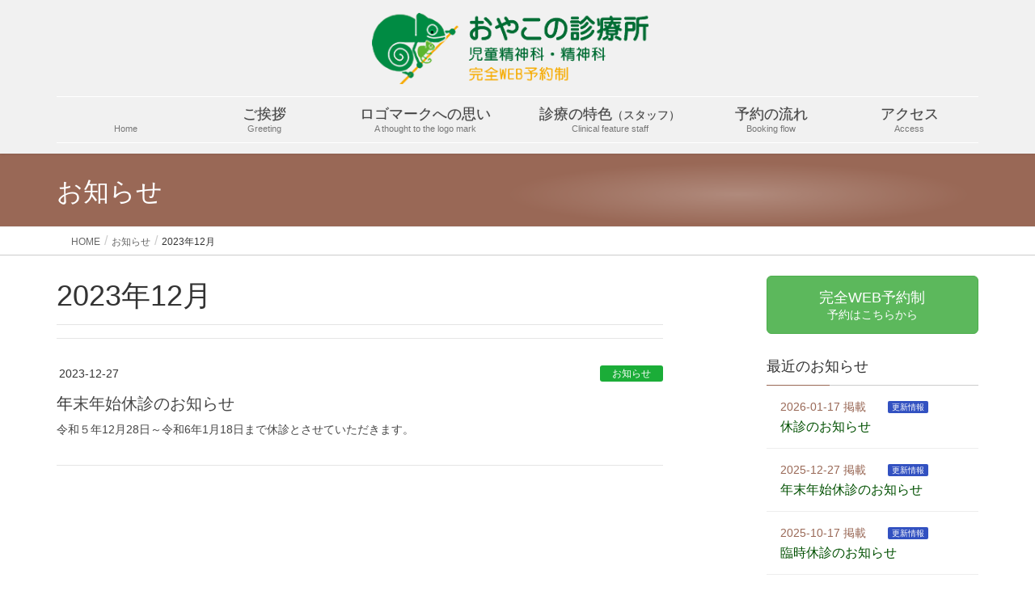

--- FILE ---
content_type: text/html; charset=UTF-8
request_url: https://oyako-clinic.com/2023/12/
body_size: 10313
content:
<!DOCTYPE html>
<html lang="ja">
<head>
<meta charset="utf-8">
<meta http-equiv="X-UA-Compatible" content="IE=edge">
<meta name="viewport" content="width=device-width, initial-scale=1">
<title>2023年12月 | おやこの診療所</title>
<meta name='robots' content='max-image-preview:large' />
<link rel='dns-prefetch' href='//s.w.org' />
<link rel="alternate" type="application/rss+xml" title="おやこの診療所 &raquo; フィード" href="https://oyako-clinic.com/feed/" />
<link rel="alternate" type="application/rss+xml" title="おやこの診療所 &raquo; コメントフィード" href="https://oyako-clinic.com/comments/feed/" />
<meta name="description" content="2023年12月 の記事 おやこの診療所 現状の問題を一緒に考えます。" /><script type="text/javascript">
window._wpemojiSettings = {"baseUrl":"https:\/\/s.w.org\/images\/core\/emoji\/13.1.0\/72x72\/","ext":".png","svgUrl":"https:\/\/s.w.org\/images\/core\/emoji\/13.1.0\/svg\/","svgExt":".svg","source":{"concatemoji":"https:\/\/oyako-clinic.com\/wp-includes\/js\/wp-emoji-release.min.js"}};
/*! This file is auto-generated */
!function(e,a,t){var n,r,o,i=a.createElement("canvas"),p=i.getContext&&i.getContext("2d");function s(e,t){var a=String.fromCharCode;p.clearRect(0,0,i.width,i.height),p.fillText(a.apply(this,e),0,0);e=i.toDataURL();return p.clearRect(0,0,i.width,i.height),p.fillText(a.apply(this,t),0,0),e===i.toDataURL()}function c(e){var t=a.createElement("script");t.src=e,t.defer=t.type="text/javascript",a.getElementsByTagName("head")[0].appendChild(t)}for(o=Array("flag","emoji"),t.supports={everything:!0,everythingExceptFlag:!0},r=0;r<o.length;r++)t.supports[o[r]]=function(e){if(!p||!p.fillText)return!1;switch(p.textBaseline="top",p.font="600 32px Arial",e){case"flag":return s([127987,65039,8205,9895,65039],[127987,65039,8203,9895,65039])?!1:!s([55356,56826,55356,56819],[55356,56826,8203,55356,56819])&&!s([55356,57332,56128,56423,56128,56418,56128,56421,56128,56430,56128,56423,56128,56447],[55356,57332,8203,56128,56423,8203,56128,56418,8203,56128,56421,8203,56128,56430,8203,56128,56423,8203,56128,56447]);case"emoji":return!s([10084,65039,8205,55357,56613],[10084,65039,8203,55357,56613])}return!1}(o[r]),t.supports.everything=t.supports.everything&&t.supports[o[r]],"flag"!==o[r]&&(t.supports.everythingExceptFlag=t.supports.everythingExceptFlag&&t.supports[o[r]]);t.supports.everythingExceptFlag=t.supports.everythingExceptFlag&&!t.supports.flag,t.DOMReady=!1,t.readyCallback=function(){t.DOMReady=!0},t.supports.everything||(n=function(){t.readyCallback()},a.addEventListener?(a.addEventListener("DOMContentLoaded",n,!1),e.addEventListener("load",n,!1)):(e.attachEvent("onload",n),a.attachEvent("onreadystatechange",function(){"complete"===a.readyState&&t.readyCallback()})),(n=t.source||{}).concatemoji?c(n.concatemoji):n.wpemoji&&n.twemoji&&(c(n.twemoji),c(n.wpemoji)))}(window,document,window._wpemojiSettings);
</script>
<style type="text/css">
img.wp-smiley,
img.emoji {
	display: inline !important;
	border: none !important;
	box-shadow: none !important;
	height: 1em !important;
	width: 1em !important;
	margin: 0 0.07em !important;
	vertical-align: -0.1em !important;
	background: none !important;
	padding: 0 !important;
}
</style>
	<link rel='stylesheet' id='vkExUnit_common_style-css'  href='https://oyako-clinic.com/wp-content/plugins/vk-all-in-one-expansion-unit/assets/css/vkExUnit_style.css' type='text/css' media='all' />
<style id='vkExUnit_common_style-inline-css' type='text/css'>
:root {--ver_page_top_button_url:url(https://oyako-clinic.com/wp-content/plugins/vk-all-in-one-expansion-unit/assets/images/to-top-btn-icon.svg);}@font-face {font-weight: normal;font-style: normal;font-family: "vk_sns";src: url("https://oyako-clinic.com/wp-content/plugins/vk-all-in-one-expansion-unit/inc/sns/icons/fonts/vk_sns.eot?-bq20cj");src: url("https://oyako-clinic.com/wp-content/plugins/vk-all-in-one-expansion-unit/inc/sns/icons/fonts/vk_sns.eot?#iefix-bq20cj") format("embedded-opentype"),url("https://oyako-clinic.com/wp-content/plugins/vk-all-in-one-expansion-unit/inc/sns/icons/fonts/vk_sns.woff?-bq20cj") format("woff"),url("https://oyako-clinic.com/wp-content/plugins/vk-all-in-one-expansion-unit/inc/sns/icons/fonts/vk_sns.ttf?-bq20cj") format("truetype"),url("https://oyako-clinic.com/wp-content/plugins/vk-all-in-one-expansion-unit/inc/sns/icons/fonts/vk_sns.svg?-bq20cj#vk_sns") format("svg");}
</style>
<link rel='stylesheet' id='wp-block-library-css'  href='https://oyako-clinic.com/wp-includes/css/dist/block-library/style.min.css' type='text/css' media='all' />
<style id='global-styles-inline-css' type='text/css'>
body{--wp--preset--color--black: #000000;--wp--preset--color--cyan-bluish-gray: #abb8c3;--wp--preset--color--white: #ffffff;--wp--preset--color--pale-pink: #f78da7;--wp--preset--color--vivid-red: #cf2e2e;--wp--preset--color--luminous-vivid-orange: #ff6900;--wp--preset--color--luminous-vivid-amber: #fcb900;--wp--preset--color--light-green-cyan: #7bdcb5;--wp--preset--color--vivid-green-cyan: #00d084;--wp--preset--color--pale-cyan-blue: #8ed1fc;--wp--preset--color--vivid-cyan-blue: #0693e3;--wp--preset--color--vivid-purple: #9b51e0;--wp--preset--gradient--vivid-cyan-blue-to-vivid-purple: linear-gradient(135deg,rgba(6,147,227,1) 0%,rgb(155,81,224) 100%);--wp--preset--gradient--light-green-cyan-to-vivid-green-cyan: linear-gradient(135deg,rgb(122,220,180) 0%,rgb(0,208,130) 100%);--wp--preset--gradient--luminous-vivid-amber-to-luminous-vivid-orange: linear-gradient(135deg,rgba(252,185,0,1) 0%,rgba(255,105,0,1) 100%);--wp--preset--gradient--luminous-vivid-orange-to-vivid-red: linear-gradient(135deg,rgba(255,105,0,1) 0%,rgb(207,46,46) 100%);--wp--preset--gradient--very-light-gray-to-cyan-bluish-gray: linear-gradient(135deg,rgb(238,238,238) 0%,rgb(169,184,195) 100%);--wp--preset--gradient--cool-to-warm-spectrum: linear-gradient(135deg,rgb(74,234,220) 0%,rgb(151,120,209) 20%,rgb(207,42,186) 40%,rgb(238,44,130) 60%,rgb(251,105,98) 80%,rgb(254,248,76) 100%);--wp--preset--gradient--blush-light-purple: linear-gradient(135deg,rgb(255,206,236) 0%,rgb(152,150,240) 100%);--wp--preset--gradient--blush-bordeaux: linear-gradient(135deg,rgb(254,205,165) 0%,rgb(254,45,45) 50%,rgb(107,0,62) 100%);--wp--preset--gradient--luminous-dusk: linear-gradient(135deg,rgb(255,203,112) 0%,rgb(199,81,192) 50%,rgb(65,88,208) 100%);--wp--preset--gradient--pale-ocean: linear-gradient(135deg,rgb(255,245,203) 0%,rgb(182,227,212) 50%,rgb(51,167,181) 100%);--wp--preset--gradient--electric-grass: linear-gradient(135deg,rgb(202,248,128) 0%,rgb(113,206,126) 100%);--wp--preset--gradient--midnight: linear-gradient(135deg,rgb(2,3,129) 0%,rgb(40,116,252) 100%);--wp--preset--duotone--dark-grayscale: url('#wp-duotone-dark-grayscale');--wp--preset--duotone--grayscale: url('#wp-duotone-grayscale');--wp--preset--duotone--purple-yellow: url('#wp-duotone-purple-yellow');--wp--preset--duotone--blue-red: url('#wp-duotone-blue-red');--wp--preset--duotone--midnight: url('#wp-duotone-midnight');--wp--preset--duotone--magenta-yellow: url('#wp-duotone-magenta-yellow');--wp--preset--duotone--purple-green: url('#wp-duotone-purple-green');--wp--preset--duotone--blue-orange: url('#wp-duotone-blue-orange');--wp--preset--font-size--small: 13px;--wp--preset--font-size--medium: 20px;--wp--preset--font-size--large: 36px;--wp--preset--font-size--x-large: 42px;}.has-black-color{color: var(--wp--preset--color--black) !important;}.has-cyan-bluish-gray-color{color: var(--wp--preset--color--cyan-bluish-gray) !important;}.has-white-color{color: var(--wp--preset--color--white) !important;}.has-pale-pink-color{color: var(--wp--preset--color--pale-pink) !important;}.has-vivid-red-color{color: var(--wp--preset--color--vivid-red) !important;}.has-luminous-vivid-orange-color{color: var(--wp--preset--color--luminous-vivid-orange) !important;}.has-luminous-vivid-amber-color{color: var(--wp--preset--color--luminous-vivid-amber) !important;}.has-light-green-cyan-color{color: var(--wp--preset--color--light-green-cyan) !important;}.has-vivid-green-cyan-color{color: var(--wp--preset--color--vivid-green-cyan) !important;}.has-pale-cyan-blue-color{color: var(--wp--preset--color--pale-cyan-blue) !important;}.has-vivid-cyan-blue-color{color: var(--wp--preset--color--vivid-cyan-blue) !important;}.has-vivid-purple-color{color: var(--wp--preset--color--vivid-purple) !important;}.has-black-background-color{background-color: var(--wp--preset--color--black) !important;}.has-cyan-bluish-gray-background-color{background-color: var(--wp--preset--color--cyan-bluish-gray) !important;}.has-white-background-color{background-color: var(--wp--preset--color--white) !important;}.has-pale-pink-background-color{background-color: var(--wp--preset--color--pale-pink) !important;}.has-vivid-red-background-color{background-color: var(--wp--preset--color--vivid-red) !important;}.has-luminous-vivid-orange-background-color{background-color: var(--wp--preset--color--luminous-vivid-orange) !important;}.has-luminous-vivid-amber-background-color{background-color: var(--wp--preset--color--luminous-vivid-amber) !important;}.has-light-green-cyan-background-color{background-color: var(--wp--preset--color--light-green-cyan) !important;}.has-vivid-green-cyan-background-color{background-color: var(--wp--preset--color--vivid-green-cyan) !important;}.has-pale-cyan-blue-background-color{background-color: var(--wp--preset--color--pale-cyan-blue) !important;}.has-vivid-cyan-blue-background-color{background-color: var(--wp--preset--color--vivid-cyan-blue) !important;}.has-vivid-purple-background-color{background-color: var(--wp--preset--color--vivid-purple) !important;}.has-black-border-color{border-color: var(--wp--preset--color--black) !important;}.has-cyan-bluish-gray-border-color{border-color: var(--wp--preset--color--cyan-bluish-gray) !important;}.has-white-border-color{border-color: var(--wp--preset--color--white) !important;}.has-pale-pink-border-color{border-color: var(--wp--preset--color--pale-pink) !important;}.has-vivid-red-border-color{border-color: var(--wp--preset--color--vivid-red) !important;}.has-luminous-vivid-orange-border-color{border-color: var(--wp--preset--color--luminous-vivid-orange) !important;}.has-luminous-vivid-amber-border-color{border-color: var(--wp--preset--color--luminous-vivid-amber) !important;}.has-light-green-cyan-border-color{border-color: var(--wp--preset--color--light-green-cyan) !important;}.has-vivid-green-cyan-border-color{border-color: var(--wp--preset--color--vivid-green-cyan) !important;}.has-pale-cyan-blue-border-color{border-color: var(--wp--preset--color--pale-cyan-blue) !important;}.has-vivid-cyan-blue-border-color{border-color: var(--wp--preset--color--vivid-cyan-blue) !important;}.has-vivid-purple-border-color{border-color: var(--wp--preset--color--vivid-purple) !important;}.has-vivid-cyan-blue-to-vivid-purple-gradient-background{background: var(--wp--preset--gradient--vivid-cyan-blue-to-vivid-purple) !important;}.has-light-green-cyan-to-vivid-green-cyan-gradient-background{background: var(--wp--preset--gradient--light-green-cyan-to-vivid-green-cyan) !important;}.has-luminous-vivid-amber-to-luminous-vivid-orange-gradient-background{background: var(--wp--preset--gradient--luminous-vivid-amber-to-luminous-vivid-orange) !important;}.has-luminous-vivid-orange-to-vivid-red-gradient-background{background: var(--wp--preset--gradient--luminous-vivid-orange-to-vivid-red) !important;}.has-very-light-gray-to-cyan-bluish-gray-gradient-background{background: var(--wp--preset--gradient--very-light-gray-to-cyan-bluish-gray) !important;}.has-cool-to-warm-spectrum-gradient-background{background: var(--wp--preset--gradient--cool-to-warm-spectrum) !important;}.has-blush-light-purple-gradient-background{background: var(--wp--preset--gradient--blush-light-purple) !important;}.has-blush-bordeaux-gradient-background{background: var(--wp--preset--gradient--blush-bordeaux) !important;}.has-luminous-dusk-gradient-background{background: var(--wp--preset--gradient--luminous-dusk) !important;}.has-pale-ocean-gradient-background{background: var(--wp--preset--gradient--pale-ocean) !important;}.has-electric-grass-gradient-background{background: var(--wp--preset--gradient--electric-grass) !important;}.has-midnight-gradient-background{background: var(--wp--preset--gradient--midnight) !important;}.has-small-font-size{font-size: var(--wp--preset--font-size--small) !important;}.has-medium-font-size{font-size: var(--wp--preset--font-size--medium) !important;}.has-large-font-size{font-size: var(--wp--preset--font-size--large) !important;}.has-x-large-font-size{font-size: var(--wp--preset--font-size--x-large) !important;}
</style>
<link rel='stylesheet' id='contact-form-7-css'  href='https://oyako-clinic.com/wp-content/plugins/contact-form-7/includes/css/styles.css' type='text/css' media='all' />
<link rel='stylesheet' id='lightning-common-style-css'  href='https://oyako-clinic.com/wp-content/themes/lightning/assets/css/common.css' type='text/css' media='all' />
<link rel='stylesheet' id='lightning-design-style-css'  href='https://oyako-clinic.com/wp-content/themes/lightning/design-skin/origin/css/style.css' type='text/css' media='all' />
<style id='lightning-design-style-inline-css' type='text/css'>
/* ltg theme common */.color_key_bg,.color_key_bg_hover:hover{background-color: #996856;}.color_key_txt,.color_key_txt_hover:hover{color: #996856;}.color_key_border,.color_key_border_hover:hover{border-color: #996856;}.color_key_dark_bg,.color_key_dark_bg_hover:hover{background-color: #99827d;}.color_key_dark_txt,.color_key_dark_txt_hover:hover{color: #99827d;}.color_key_dark_border,.color_key_dark_border_hover:hover{border-color: #99827d;}
.bbp-submit-wrapper .button.submit,.woocommerce a.button.alt:hover,.woocommerce-product-search button:hover,.woocommerce button.button.alt { background-color:#99827d ; }.bbp-submit-wrapper .button.submit:hover,.woocommerce a.button.alt,.woocommerce-product-search button,.woocommerce button.button.alt:hover { background-color:#996856 ; }.woocommerce ul.product_list_widget li a:hover img { border-color:#996856; }.veu_color_txt_key { color:#99827d ; }.veu_color_bg_key { background-color:#99827d ; }.veu_color_border_key { border-color:#99827d ; }.btn-default { border-color:#996856;color:#996856;}.btn-default:focus,.btn-default:hover { border-color:#996856;background-color: #996856; }.btn-primary { background-color:#996856;border-color:#99827d; }.btn-primary:focus,.btn-primary:hover { background-color:#99827d;border-color:#996856; }
a { color:#99827d ; }a:hover { color:#996856 ; }.page-header { background-color:#996856; }h1.entry-title:first-letter,.single h1.entry-title:first-letter { color:#996856; }h2,.mainSection-title { border-top-color:#996856; }h3:after,.subSection-title:after { border-bottom-color:#996856; }.media .media-body .media-heading a:hover { color:#996856; }ul.page-numbers li span.page-numbers.current { background-color:#996856; }.pager li > a { border-color:#996856;color:#996856;}.pager li > a:hover { background-color:#996856;color:#fff;}footer { border-top-color:#996856; }dt { border-left-color:#996856; }@media (min-width: 768px){ ul.gMenu > li > a:after { border-bottom-color: #996856 ; }} /* @media (min-width: 768px) */
</style>
<link rel='stylesheet' id='lightning-theme-style-css'  href='https://oyako-clinic.com/wp-content/themes/lightning_child/style.css' type='text/css' media='all' />
<link rel='stylesheet' id='vk-font-awesome-css'  href='https://oyako-clinic.com/wp-content/plugins/vk-post-author-display/vendor/vektor-inc/font-awesome-versions/src/font-awesome/css/all.min.css' type='text/css' media='all' />
<link rel='stylesheet' id='slb_core-css'  href='https://oyako-clinic.com/wp-content/plugins/simple-lightbox/client/css/app.css' type='text/css' media='all' />
<link rel='stylesheet' id='jquery.lightbox.min.css-css'  href='https://oyako-clinic.com/wp-content/plugins/wp-jquery-lightbox/lightboxes/wp-jquery-lightbox/styles/lightbox.min.css' type='text/css' media='all' />
<link rel='stylesheet' id='jqlb-overrides-css'  href='https://oyako-clinic.com/wp-content/plugins/wp-jquery-lightbox/lightboxes/wp-jquery-lightbox/styles/overrides.css' type='text/css' media='all' />
<style id='jqlb-overrides-inline-css' type='text/css'>

			#outerImageContainer {
				box-shadow: 0 0 4px 2px rgba(0,0,0,.2);
			}
			#imageContainer{
				padding: 6px;
			}
			#imageDataContainer {
				box-shadow: 0 -4px 0 0 #fff, 0 0 4px 2px rgba(0,0,0,.1);
				z-index: auto;
			}
			#prevArrow,
			#nextArrow{
				background-color: rgba(255,255,255,.7;
				color: #000000;
			}
</style>
<script type='text/javascript' src='https://oyako-clinic.com/wp-includes/js/jquery/jquery.min.js' id='jquery-core-js'></script>
<script type='text/javascript' src='https://oyako-clinic.com/wp-includes/js/jquery/jquery-migrate.min.js' id='jquery-migrate-js'></script>
<link rel="https://api.w.org/" href="https://oyako-clinic.com/wp-json/" /><link rel="EditURI" type="application/rsd+xml" title="RSD" href="https://oyako-clinic.com/xmlrpc.php?rsd" />
<link rel="wlwmanifest" type="application/wlwmanifest+xml" href="https://oyako-clinic.com/wp-includes/wlwmanifest.xml" /> 
<script type="text/javascript" src="https://oyako-clinic.com/wp-content/plugins/si-captcha-for-wordpress/captcha/si_captcha.js?ver=1768816369"></script>
<!-- begin SI CAPTCHA Anti-Spam - login/register form style -->
<style type="text/css">
.si_captcha_small { width:175px; height:45px; padding-top:10px; padding-bottom:10px; }
.si_captcha_large { width:250px; height:60px; padding-top:10px; padding-bottom:10px; }
img#si_image_com { border-style:none; margin:0; padding-right:5px; float:left; }
img#si_image_reg { border-style:none; margin:0; padding-right:5px; float:left; }
img#si_image_log { border-style:none; margin:0; padding-right:5px; float:left; }
img#si_image_side_login { border-style:none; margin:0; padding-right:5px; float:left; }
img#si_image_checkout { border-style:none; margin:0; padding-right:5px; float:left; }
img#si_image_jetpack { border-style:none; margin:0; padding-right:5px; float:left; }
img#si_image_bbpress_topic { border-style:none; margin:0; padding-right:5px; float:left; }
.si_captcha_refresh { border-style:none; margin:0; vertical-align:bottom; }
div#si_captcha_input { display:block; padding-top:15px; padding-bottom:5px; }
label#si_captcha_code_label { margin:0; }
input#si_captcha_code_input { width:65px; }
p#si_captcha_code_p { clear: left; padding-top:10px; }
.si-captcha-jetpack-error { color:#DC3232; }
</style>
<!-- end SI CAPTCHA Anti-Spam - login/register form style -->
<link rel="icon" href="https://oyako-clinic.com/wp-content/uploads/2018/12/cropped-oyakofabicon-32x32.png" sizes="32x32" />
<link rel="icon" href="https://oyako-clinic.com/wp-content/uploads/2018/12/cropped-oyakofabicon-192x192.png" sizes="192x192" />
<link rel="apple-touch-icon" href="https://oyako-clinic.com/wp-content/uploads/2018/12/cropped-oyakofabicon-180x180.png" />
<meta name="msapplication-TileImage" content="https://oyako-clinic.com/wp-content/uploads/2018/12/cropped-oyakofabicon-270x270.png" />
<style type="text/css">/* VK CSS Customize */.siteHeader, ul.gMenu a {background-color: #F1F1F1;}.current_page_item .gMenu_name,.current_page_item .gMenu_description {color: #996856 !important;}.navbar-brand {padding-top:15px;padding-bottom:15px;}.navbar-brand img {max-height: none !important;}div#padSection{display: none;}h1.entry-title:first-letter {color: #333 !important;}.section.breadSection {border-bottom-color:#ccc;}.section.siteContent {padding-top:25px;background-repeat: repeat;}.mainSection-title, h2 {background-color:#FAFAFA;background-repeat: repeat;}.home .mainSection .postList, .home .mainSection #schedule-table td {background-color:#FFF;}.postList li span {padding-left: 17px;}.sideSection .widget table#schedule-table {font-size:9pt;}.sideSection .widget table#schedule-table th {font-size:9pt;}.sideSection .widget table#schedule-table td {padding-left:5px;padding-right:5px}.sideSection .widget table#schedule-table th:nth-of-type(2),.sideSection .widget table#schedule-table th:nth-of-type(3),.sideSection .widget table#schedule-table th:nth-of-type(4),.sideSection .widget table#schedule-table th:nth-of-type(5),.sideSection .widget table#schedule-table th:nth-of-type(6),.sideSection .widget table#schedule-table th:nth-of-type(7) {font-size:0pt;}.sideSection .widget table#schedule-table th:nth-of-type(2):before {content: "月";font-size:9pt;}.sideSection .widget table#schedule-table th:nth-of-type(3):before {content: "火";font-size:9pt;} .sideSection .widget table#schedule-table th:nth-of-type(4):before {content: "水";font-size:9pt;} .sideSection .widget table#schedule-table th:nth-of-type(5):before {content: "木";font-size:9pt;} .sideSection .widget table#schedule-table th:nth-of-type(6):before {content: "金";font-size:9pt;} .sideSection .widget table#schedule-table th:nth-of-type(7):before {content: "土";font-size:9pt;}table#schedule-table th, table#schedule-table td {font-size:12pt;text-align: center;padding:10px 0;}#schedule-table #tr-bg {background-color: #FCF8E3;}#schedule-table .th1-bg {background-color: #FDFBEC;width:27%;}#schedule-table td {color:#666;font-size:11pt !important;}.img-resp {width:35%;}.postList_terms.postList_meta_items a {background-color: #390;color: #FFF;}p.profile_text {display: block;width:300px;margin-left:auto;margin-right: auto;}@media (max-width:375px) {p.profile_text {font-size:12px !important;}}.vk-mobile-nav-menu-btn {background-color: #e0ffff;}.vk-mobile-nav-menu-btn.menu-open {background-color: #f5f5dc;}.vk-mobile-nav {height:auto;overflow-x: hidden;overflow-y: hidden;}.vk-mobile-nav {background-color: #e9e9e9;border-bottom: 1px solid #CCC;}.vk-mobile-nav ul#menu-headernavigation li {background-color: #f5f5f5;}.vk-mobile-nav ul#menu-headernavigation li a {padding-left: 30px;}.vk-mobile-nav ul#menu-headernavigation li:hover {background-color: #f5f5dc;}.veu_postList ul.postList li { clear: both; overflow: hidden; margin: 0; padding: 15px 0; border-bottom: 1px solid var(--vk-color-border-hr); line-height: 1.4em;}.veu_postList .postList a { color: var(--vk-color-text-body); text-decoration: none}.veu_postList .postList a:hover { text-decoration: underline}.veu_postList .postList_title { display: inline-block !important; clear: both; margin: 3px 0 0}.veu_postList .postList_title a {color:#005000 !important;}.veu_postList .postList_meta_items { font-size: 14px; color: #666}.veu_postList .postList_date { margin-right: 10px;color: #996856;}.veu_postList .postList_date:after { content: " 掲載"; margin-right: 0}/* End VK CSS Customize */</style>
			
</head>
<body class="archive date post-type-post fa_v7_css sidebar-fix device-pc">

<div class="vk-mobile-nav-menu-btn">MENU</div><div class="vk-mobile-nav"><aside class="widget vk-mobile-nav-widget widget_search" id="search-4"><form role="search" method="get" id="searchform" class="searchform" action="https://oyako-clinic.com/">
				<div>
					<label class="screen-reader-text" for="s">検索:</label>
					<input type="text" value="" name="s" id="s" />
					<input type="submit" id="searchsubmit" value="検索" />
				</div>
			</form></aside><nav class="global-nav"><ul id="menu-headernavigation" class="vk-menu-acc  menu"><li id="menu-item-564" class="menu-item menu-item-type-post_type menu-item-object-page menu-item-home menu-item-564"><a href="https://oyako-clinic.com/"><i class="fa fa-home fa-fw fa-lg"></i></a></li>
<li id="menu-item-651" class="menu-item menu-item-type-post_type menu-item-object-page menu-item-651"><a href="https://oyako-clinic.com/profile-2/">ご挨拶</a></li>
<li id="menu-item-1444" class="menu-item menu-item-type-post_type menu-item-object-page menu-item-1444"><a href="https://oyako-clinic.com/%e3%83%ad%e3%82%b4%e3%83%9e%e3%83%bc%e3%82%af%e3%81%b8%e3%81%ae%e6%80%9d%e3%81%84/">ロゴマークへの思い</a></li>
<li id="menu-item-648" class="menu-item menu-item-type-post_type menu-item-object-page menu-item-648"><a href="https://oyako-clinic.com/clinical-feature/">診療の特色<span style="font-size: 14px; line-height:1em;">（スタッフ）</span></a></li>
<li id="menu-item-1448" class="menu-item menu-item-type-post_type menu-item-object-page menu-item-1448"><a href="https://oyako-clinic.com/%e4%ba%88%e7%b4%84%e3%81%ae%e6%b5%81%e3%82%8c/">予約の流れ</a></li>
<li id="menu-item-969" class="menu-item menu-item-type-post_type menu-item-object-page menu-item-969"><a href="https://oyako-clinic.com/access/">アクセス</a></li>
</ul></nav></div><header class="navbar siteHeader">
<!--<div id="top-bar" style="background-color:#009900; color:#FFF; line-height:1.6em; padding-left:10%">現状の問題を一緒に考えます。</div>-->
		<div class="container siteHeadContainer" style=" padding-top:0px; padding-bottom:13px;"  >
		<div class="navbar-header">
			<h1 class="navbar-brand siteHeader_logo">
			<a href="https://oyako-clinic.com/"><span>
			<img src="https://oyako-clinic.com/wp-content/uploads/2019/01/oyakologo-top6.png" alt="おやこの診療所" />			</span></a>
			</h1>
								</div>

		<div id="gMenu_outer" class="gMenu_outer"><nav class="menu-headernavigation-container"><ul id="menu-headernavigation-2" class="menu nav gMenu"><li id="menu-item-564" class="menu-item menu-item-type-post_type menu-item-object-page menu-item-home"><a href="https://oyako-clinic.com/"><strong class="gMenu_name"><i class="fa fa-home fa-fw fa-lg"></i></strong><span class="gMenu_description">Home</span></a></li>
<li id="menu-item-651" class="menu-item menu-item-type-post_type menu-item-object-page"><a href="https://oyako-clinic.com/profile-2/"><strong class="gMenu_name">ご挨拶</strong><span class="gMenu_description">Greeting</span></a></li>
<li id="menu-item-1444" class="menu-item menu-item-type-post_type menu-item-object-page"><a href="https://oyako-clinic.com/%e3%83%ad%e3%82%b4%e3%83%9e%e3%83%bc%e3%82%af%e3%81%b8%e3%81%ae%e6%80%9d%e3%81%84/"><strong class="gMenu_name">ロゴマークへの思い</strong><span class="gMenu_description">A thought to the logo mark</span></a></li>
<li id="menu-item-648" class="menu-item menu-item-type-post_type menu-item-object-page"><a href="https://oyako-clinic.com/clinical-feature/"><strong class="gMenu_name">診療の特色<span style="font-size: 14px; line-height:1em;">（スタッフ）</span></strong><span class="gMenu_description">Clinical feature staff</span></a></li>
<li id="menu-item-1448" class="menu-item menu-item-type-post_type menu-item-object-page"><a href="https://oyako-clinic.com/%e4%ba%88%e7%b4%84%e3%81%ae%e6%b5%81%e3%82%8c/"><strong class="gMenu_name">予約の流れ</strong><span class="gMenu_description">Booking flow</span></a></li>
<li id="menu-item-969" class="menu-item menu-item-type-post_type menu-item-object-page"><a href="https://oyako-clinic.com/access/"><strong class="gMenu_name">アクセス</strong><span class="gMenu_description">Access</span></a></li>
</ul></nav></div>	</div>
	</header>

<div class="section page-header"><div class="container"><div class="row"><div class="col-md-12">
<div class="page-header_pageTitle">
お知らせ</div>
</div></div></div></div><!-- [ /.page-header ] -->
<!-- [ .breadSection ] -->
<div class="section breadSection">
<div class="container">
<div class="row">
<ol class="breadcrumb"><li id="panHome"><a href="https://oyako-clinic.com/"><span><i class="fa fa-home"></i> HOME</span></a></li><li><a href="https://oyako-clinic.com/information/"><span>お知らせ</span></a></li><li><span>2023年12月</span></li></ol>
</div>
</div>
</div>
<!-- [ /.breadSection ] -->
<div class="section siteContent">
<div class="container">
<div class="row">

<div class="col-md-8 mainSection" id="main" role="main">

	<header class="archive-header"><h1>2023年12月</h1></header>
<div class="postList">


	
		<article class="media">
<div id="post-1915" class="post-1915 post type-post status-publish format-standard hentry category-information">
		<div class="media-body">
		<div class="entry-meta">


<span class="published entry-meta_items">2023-12-27</span>

<span class="entry-meta_items entry-meta_updated">/ 最終更新日時 : <span class="updated">2024-12-20</span></span>


	
	<span class="vcard author entry-meta_items entry-meta_items_author entry-meta_hidden"><span class="fn">尾崎優</span></span>



<span class="entry-meta_items entry-meta_items_term"><a href="https://oyako-clinic.com/category/information/" class="btn btn-xs btn-primary" style="background-color:#1bad38;border:none;">お知らせ</a></span>
</div>
		<h1 class="media-heading entry-title"><a href="https://oyako-clinic.com/%e5%b9%b4%e6%9c%ab%e5%b9%b4%e5%a7%8b%e4%bc%91%e8%a8%ba%e3%81%ae%e3%81%8a%e7%9f%a5%e3%82%89%e3%81%9b/">年末年始休診のお知らせ</a></h1>
		<a href="https://oyako-clinic.com/%e5%b9%b4%e6%9c%ab%e5%b9%b4%e5%a7%8b%e4%bc%91%e8%a8%ba%e3%81%ae%e3%81%8a%e7%9f%a5%e3%82%89%e3%81%9b/" class="media-body_excerpt"><p>令和５年12月28日～令和6年1月18日まで休診とさせていただきます。</p>
</a>
		<!--
		<div><a href="https://oyako-clinic.com/%e5%b9%b4%e6%9c%ab%e5%b9%b4%e5%a7%8b%e4%bc%91%e8%a8%ba%e3%81%ae%e3%81%8a%e7%9f%a5%e3%82%89%e3%81%9b/" class="btn btn-default btn-sm">続きを読む</a></div>
		-->
	</div>
</div>
</article>
	
	
	
	
</div><!-- [ /.postList ] -->


</div><!-- [ /.mainSection ] -->

<div class="col-md-3 col-md-offset-1 subSection sideSection">
<aside class="widget widget_vkexunit_button" id="vkexunit_button-15">		<div class="veu_button">
			<a class="btn btn-block btn-success btn-lg" href="/demos/contact/">
			<span class="button_mainText">

			<i class="fa-file-notes-medical font_icon"></i>完全WEB予約制<i class="fa-arrow-circle-o-right font_icon"></i>
			</span>
							<span class="veu_caption button_subText">予約はこちらから</span>
						</a>
		</div>
			</aside>	<aside class="widget widget_vkexunit_post_list" id="vkexunit_post_list-17"><div class="veu_postList pt_1"><h1 class="widget-title subSection-title">最近のお知らせ</h1><ul class="postList"><li id="post-1960">

		<span class="published postList_date postList_meta_items">2026-01-17</span><span class="postList_terms postList_meta_items"><a href="https://oyako-clinic.com/category/update/" style="background-color:#3251c1;border:none;color:white;">更新情報</a></span><span class="postList_title entry-title"><a href="https://oyako-clinic.com/%e4%bc%91%e8%a8%ba%e3%81%ae%e3%81%8a%e7%9f%a5%e3%82%89%e3%81%9b-6/">休診のお知らせ</a></span></li>
		<li id="post-1957">

		<span class="published postList_date postList_meta_items">2025-12-27</span><span class="postList_terms postList_meta_items"><a href="https://oyako-clinic.com/category/update/" style="background-color:#3251c1;border:none;color:white;">更新情報</a></span><span class="postList_title entry-title"><a href="https://oyako-clinic.com/%e5%b9%b4%e6%9c%ab%e5%b9%b4%e5%a7%8b%e4%bc%91%e8%a8%ba%e3%81%ae%e3%81%8a%e7%9f%a5%e3%82%89%e3%81%9b-2/">年末年始休診のお知らせ</a></span></li>
		<li id="post-1953">

		<span class="published postList_date postList_meta_items">2025-10-17</span><span class="postList_terms postList_meta_items"><a href="https://oyako-clinic.com/category/update/" style="background-color:#3251c1;border:none;color:white;">更新情報</a></span><span class="postList_title entry-title"><a href="https://oyako-clinic.com/%e8%87%a8%e6%99%82%e4%bc%91%e8%a8%ba%e3%81%ae%e3%81%8a%e7%9f%a5%e3%82%89%e3%81%9b-4/">臨時休診のお知らせ</a></span></li>
		</ul></div></aside>			<aside class="widget widget_wp_widget_vk_archive_list" id="wp_widget_vk_archive_list-6">			<div class="sideWidget widget_archive">
				<h1 class="widget-title subSection-title">お知らせ一覧</h1>									<ul class="localNavi">
							<li><a href='https://oyako-clinic.com/2026/'>2026年</a></li>
	<li><a href='https://oyako-clinic.com/2025/'>2025年</a></li>
	<li><a href='https://oyako-clinic.com/2024/'>2024年</a></li>
	<li><a href='https://oyako-clinic.com/2023/' aria-current="page">2023年</a></li>
	<li><a href='https://oyako-clinic.com/2022/'>2022年</a></li>
	<li><a href='https://oyako-clinic.com/2021/'>2021年</a></li>
	<li><a href='https://oyako-clinic.com/2020/'>2020年</a></li>
	<li><a href='https://oyako-clinic.com/2019/'>2019年</a></li>
					</ul>
				
			</div>
			</aside>			<aside class="widget widget_pudge" id="pudge-16">
<div id="widget-page-962" class="widget_pageContent entry-body">
<table id="schedule-table">
<tbody>
<tr id="tr-bg">
<th>診察時間</th>
<th>月曜</th>
<th>火日</th>
<th>水曜</th>
<th>木曜</th>
<th>金曜</th>
<th>土曜</th>
</tr>
<tr>
<th class="th1-bg">9:00～12:00<br />
<i class="far fa-calendar-alt"></i> 予約制</th>
<td><i class="far fa-circle"></i></td>
<td><i class="far fa-circle"></i></td>
<td><i class="far fa-circle"></i></td>
<td><i class="fas fa-minus"></i></td>
<td><i class="far fa-circle"></i></td>
<td><i class="far fa-circle"></i></td>
</tr>
<tr>
<th class="th1-bg">13:00～17:00<br />
<i class="far fa-calendar-alt"></i> 予約制</th>
<td><i class="far fa-circle"></i></td>
<td><i class="far fa-circle"></i></td>
<td><i class="far fa-circle"></i></td>
<td><i class="fas fa-minus"></i></td>
<td><i class="far fa-circle"></i></td>
<td><i class="fas fa-minus"></i></td>
</tr>
</tbody>
</table>
</div>
</aside><aside class="widget widget_vkexunit_post_list" id="vkexunit_post_list-16"><div class="veu_postList pt_1"><h1 class="widget-title subSection-title">最近の院長ブログ</h1><ul class="postList"><li id="post-1872">

		<span class="published postList_date postList_meta_items">2021-05-14</span><span class="postList_title entry-title"><a href="https://oyako-clinic.com/event/%e7%a7%8b%e7%94%b0%e7%8a%ac%e2%91%a1/">秋田犬（あきたいぬ）②</a></span></li>
		<li id="post-1856">

		<span class="published postList_date postList_meta_items">2020-11-04</span><span class="postList_title entry-title"><a href="https://oyako-clinic.com/event/%e7%a7%8b%e7%94%b0%e7%8a%ac%ef%bc%88%e3%81%82%e3%81%8d%e3%81%9f%e3%81%84%e3%81%ac%ef%bc%89%e2%91%a0/">秋田犬（あきたいぬ）①</a></span></li>
		</ul><div class="postList_more"><a href="/event/">ブログ一覧</a></div></div></aside>			<aside class="widget widget_wp_widget_vk_archive_list" id="wp_widget_vk_archive_list-5">			<div class="sideWidget widget_archive">
				<h1 class="widget-title subSection-title">院長ブログ一覧</h1>									<ul class="localNavi">
							<li><a href='https://oyako-clinic.com/2021/?post_type=event'>2021年</a></li>
	<li><a href='https://oyako-clinic.com/2020/?post_type=event'>2020年</a></li>
	<li><a href='https://oyako-clinic.com/2019/?post_type=event'>2019年</a></li>
					</ul>
				
			</div>
			</aside>			</div><!-- [ /.subSection ] -->

</div><!-- [ /.row ] -->
</div><!-- [ /.container ] -->
</div><!-- [ /.siteContent ] -->
	

<footer class="section siteFooter">
    <div class="footerMenu">
       <div class="container">
            <nav class="menu-footernavigation-container"><ul id="menu-footernavigation" class="menu nav"><li id="menu-item-1101" class="menu-item menu-item-type-custom menu-item-object-custom menu-item-home menu-item-1101"><a href="http://oyako-clinic.com">ホーム</a></li>
<li id="menu-item-1104" class="menu-item menu-item-type-post_type menu-item-object-page menu-item-1104"><a href="https://oyako-clinic.com/profile-2/">ご挨拶</a></li>
<li id="menu-item-1107" class="menu-item menu-item-type-post_type_archive menu-item-object-event menu-item-1107"><a href="https://oyako-clinic.com/event/">院長ブログ</a></li>
<li id="menu-item-1476" class="menu-item menu-item-type-post_type menu-item-object-page menu-item-1476"><a href="https://oyako-clinic.com/%e3%83%ad%e3%82%b4%e3%83%9e%e3%83%bc%e3%82%af%e3%81%b8%e3%81%ae%e6%80%9d%e3%81%84/">ロゴマークへの思い</a></li>
<li id="menu-item-1102" class="menu-item menu-item-type-post_type menu-item-object-page menu-item-1102"><a href="https://oyako-clinic.com/clinical-feature/">診療の特色</a></li>
<li id="menu-item-1475" class="menu-item menu-item-type-post_type menu-item-object-page menu-item-1475"><a href="https://oyako-clinic.com/%e4%ba%88%e7%b4%84%e3%81%ae%e6%b5%81%e3%82%8c/">予約の流れ</a></li>
<li id="menu-item-1109" class="menu-item menu-item-type-post_type menu-item-object-page menu-item-1109"><a href="https://oyako-clinic.com/%e4%ba%88%e7%b4%84%e3%81%ae%e6%b5%81%e3%82%8c/contact/">予約申し込み</a></li>
<li id="menu-item-1105" class="menu-item menu-item-type-post_type menu-item-object-page menu-item-1105"><a href="https://oyako-clinic.com/access/">アクセス</a></li>
<li id="menu-item-654" class="menu-item menu-item-type-post_type menu-item-object-page menu-item-654"><a href="https://oyako-clinic.com/sitemap-page/">サイトマップ</a></li>
</ul></nav>        </div>
    </div>
    <div class="container sectionBox">
        <div class="row ">
            <div class="col-md-4"><aside class="widget widget_wp_widget_vkexunit_profile" id="wp_widget_vkexunit_profile-2">
<div class="veu_profile">
<div class="profile" >

</div>
<!-- / .site-profile -->
</div>
</aside></div><div class="col-md-4"><aside class="widget widget_wp_widget_vkexunit_profile" id="wp_widget_vkexunit_profile-4">
<div class="veu_profile">
<div class="profile" >
<div class="media_outer media_center" style=""><img class="profile_media" src="https://oyako-clinic.com/wp-content/uploads/2019/01/oyakologo-top6.png" alt="oyakologo-top6" /></div><p class="profile_text">〒640-8341<br />
和歌山市黒田1-1-10クリニックビル上林 4F<br />
TEL : 073-488-7960　FAX : 073-488-7961</p>

</div>
<!-- / .site-profile -->
</div>
</aside></div><div class="col-md-4"></div>        </div>
    </div>
    <div class="container sectionBox copySection text-center">
          <!--<p>Copyright &copy; おやこの診療所 All Rights Reserved.</p><p>Powered by <a href="https://wordpress.org/">WordPress</a> with <a href="https://lightning.nagoya/ja/" target="_blank" title="無料 WordPress テーマ Lightning"> Lightning Theme</a> &amp; <a href="https://ex-unit.nagoya/ja/" target="_blank">VK All in One Expansion Unit</a> by <a href="https://www.vektor-inc.co.jp/" target="_blank">Vektor,Inc.</a> technology.</p>-->
          <p>Copyright &copy; おやこの診療所 All Rights Reserved.</p>
    </div>
</footer>
<a href="#top" id="page_top" class="page_top_btn">PAGE TOP</a><script type='text/javascript' id='vk-ltc-js-js-extra'>
/* <![CDATA[ */
var vkLtc = {"ajaxurl":"https:\/\/oyako-clinic.com\/wp-admin\/admin-ajax.php"};
/* ]]> */
</script>
<script type='text/javascript' src='https://oyako-clinic.com/wp-content/plugins/vk-link-target-controller/js/script.min.js' id='vk-ltc-js-js'></script>
<script type='text/javascript' id='contact-form-7-js-extra'>
/* <![CDATA[ */
var wpcf7 = {"apiSettings":{"root":"https:\/\/oyako-clinic.com\/wp-json\/contact-form-7\/v1","namespace":"contact-form-7\/v1"}};
/* ]]> */
</script>
<script type='text/javascript' src='https://oyako-clinic.com/wp-content/plugins/contact-form-7/includes/js/scripts.js' id='contact-form-7-js'></script>
<script type='text/javascript' src='https://oyako-clinic.com/wp-content/plugins/vk-all-in-one-expansion-unit/inc/smooth-scroll/js/smooth-scroll.min.js' id='smooth-scroll-js-js'></script>
<script type='text/javascript' id='vkExUnit_master-js-js-extra'>
/* <![CDATA[ */
var vkExOpt = {"ajax_url":"https:\/\/oyako-clinic.com\/wp-admin\/admin-ajax.php"};
/* ]]> */
</script>
<script type='text/javascript' src='https://oyako-clinic.com/wp-content/plugins/vk-all-in-one-expansion-unit/assets/js/all.min.js' id='vkExUnit_master-js-js'></script>
<script type='text/javascript' src='https://oyako-clinic.com/wp-content/themes/lightning/library/bootstrap/js/bootstrap.min.js' id='bootstrap-js-js'></script>
<script type='text/javascript' src='https://oyako-clinic.com/wp-content/themes/lightning/assets/js/lightning.min.js' id='lightning-js-js'></script>
<script type='text/javascript' src='https://oyako-clinic.com/wp-content/plugins/wp-jquery-lightbox/lightboxes/wp-jquery-lightbox/vendor/jquery.touchwipe.min.js' id='wp-jquery-lightbox-swipe-js'></script>
<script type='text/javascript' src='https://oyako-clinic.com/wp-content/plugins/wp-jquery-lightbox/inc/purify.min.js' id='wp-jquery-lightbox-purify-js'></script>
<script type='text/javascript' src='https://oyako-clinic.com/wp-content/plugins/wp-jquery-lightbox/lightboxes/wp-jquery-lightbox/vendor/panzoom.min.js' id='wp-jquery-lightbox-panzoom-js'></script>
<script type='text/javascript' id='wp-jquery-lightbox-js-extra'>
/* <![CDATA[ */
var JQLBSettings = {"showTitle":"1","useAltForTitle":"1","showCaption":"1","showNumbers":"1","fitToScreen":"0","resizeSpeed":"400","showDownload":"","navbarOnTop":"","marginSize":"0","mobileMarginSize":"10","slideshowSpeed":"4000","allowPinchZoom":"1","borderSize":"6","borderColor":"#ffffff","overlayColor":"#ffffff","overlayOpacity":"0.7","newNavStyle":"1","fixedNav":"1","showInfoBar":"1","prevLinkTitle":"\u524d\u306e\u753b\u50cf","nextLinkTitle":"\u6b21\u306e\u753b\u50cf","closeTitle":"\u30ae\u30e3\u30e9\u30ea\u30fc\u3092\u9589\u3058\u308b","image":"\u753b\u50cf ","of":"\u306e","download":"\u30c0\u30a6\u30f3\u30ed\u30fc\u30c9","pause":"(\u30b9\u30e9\u30a4\u30c9\u30b7\u30e7\u30fc\u3092\u4e00\u6642\u505c\u6b62\u3059\u308b)","play":"(\u30b9\u30e9\u30a4\u30c9\u30b7\u30e7\u30fc\u3092\u518d\u751f\u3059\u308b)"};
/* ]]> */
</script>
<script type='text/javascript' src='https://oyako-clinic.com/wp-content/plugins/wp-jquery-lightbox/lightboxes/wp-jquery-lightbox/jquery.lightbox.js' id='wp-jquery-lightbox-js'></script>
<script type="text/javascript" id="slb_context">/* <![CDATA[ */if ( !!window.jQuery ) {(function($){$(document).ready(function(){if ( !!window.SLB ) { {$.extend(SLB, {"context":["public","user_guest"]});} }})})(jQuery);}/* ]]> */</script>
</body>
</html>


--- FILE ---
content_type: text/css
request_url: https://oyako-clinic.com/wp-content/themes/lightning_child/style.css
body_size: 1918
content:
@charset "utf-8";
/*
Theme Name: Lightning Child
Theme URI:  https://lightning.nagoya/ja/ 
Template: lightning
Description:  カスタマイズ 
Author:  おやこの診療所 
Tags: 
Version: 0.1.2
*/

/*パンクズ*/
.section.breadSection {
border-bottom-color:#ccc;
}

/*本文調整*/
.section.siteContent {
padding-top:25px;
background-repeat: repeat;
}
/*h2タイトルBGカラー*/
.mainSection-title, h2 {
background-color:#FAFAFA;
background-repeat: repeat;
}
/*.entry-body {
padding-left: 10px;
padding-right: 10px;
background-color: #FFF;
}*/

/* 診察予定表 */
.sideSection .widget table#schedule-table { /* ウィジェット（サイドバー）*/
font-size:9pt;
}
.sideSection .widget table#schedule-table th {
font-size:9pt;
}
.sideSection .widget table#schedule-table td {
padding-left:5px;
padding-right:5px
}
.sideSection .widget table#schedule-table th:nth-of-type(2),
.sideSection .widget table#schedule-table th:nth-of-type(3),
.sideSection .widget table#schedule-table th:nth-of-type(4),
.sideSection .widget table#schedule-table th:nth-of-type(5),
.sideSection .widget table#schedule-table th:nth-of-type(6),
.sideSection .widget table#schedule-table th:nth-of-type(7) {
font-size:0pt;
}
.sideSection .widget table#schedule-table th:nth-of-type(2):before {
content: "月";
font-size:9pt;
}
.sideSection .widget table#schedule-table th:nth-of-type(3):before {
content: "火";
font-size:9pt;
} 
.sideSection .widget table#schedule-table th:nth-of-type(4):before {
content: "水";
font-size:9pt;
} 
.sideSection .widget table#schedule-table th:nth-of-type(5):before {
content: "木";
font-size:9pt;
} 
.sideSection .widget table#schedule-table th:nth-of-type(6):before {
content: "金";
font-size:9pt;
} 
.sideSection .widget table#schedule-table th:nth-of-type(7):before {
content: "土";
font-size:9pt;
} 

/*予約フォーム}*/
#yoyaku th {
	width:14%;
	padding-left: 0px !important;
}
#yoyaku td {
	width:85%;
padding-right: 0px !important;
}
/*
.number-154 {
	border-top: none;
	border-right: none;
	border-bottom: none;
	border-left: none;
}
*/
span.wpcf7-form-control-wrap:nth-child(2) > input:nth-child(1),
.number-945 > input:nth-child(1) ,
span.wpcf7-form-control-wrap:nth-child(4) > input:nth-child(1),
.number-154 > input:nth-child(1) {
	display: inline-block !important;
	width:70px !important;
	text-align: center !important;
	border: 1px solid #CCC !important;
	border-radius: 3px !important; 
	-webkit-border-radius: 3px !important;
	-moz-border-radius: 3px !important;
}
span.wpcf7-not-valid-tip {
	color:#AD4464 !important;
}
span.wpcf7-form-control-wrap:nth-child(2) > span:nth-child(2) {
	display: inline-block !important;
	font-size:12px !important;
}
.number-945 > span:nth-child(2) {
	display: inline-block !important;
	font-size:12px !important;
}
span.wpcf7-form-control-wrap:nth-child(4) > span:nth-child(2) {
	display: inline-block !important;
	font-size:12px !important;
}
.number-154 > span:nth-child(2) {
	display: inline-block !important;
	font-size:12px !important;
}
.wpcf7-form > p:nth-child(3) {
	text-align:center !important;
	margin-top:20px;
	font-size: 18px;
}

@media (min-width: 992px) {
 /*ロゴ画像を元画像どおりのサイズで表示:
.navbar-brand img {
max-height: none !important;
}*/
.navbar-header, .navbar-brand {
	
	float:none;
	width: 100%;
}
.navbar-brand a {
	display:block;
	float:none;
	text-align:center;
	margin-right: auto;
	margin-left: auto;
	width: 362px;
}
/* header連絡先のスタイル */
/*
.logo-after {
	float:right;
	display: block;
    	width: 200px;
	line-height:1.15em;
	margin-top: 5px;
}
.logo-after .tel {
	color: #F39;
	font-size: 22px;
}
.logo-after .message, .logo-after .time {
	font-size: 12px;
	color: #666;
}
*/
/*-------------------------------------------------*/
ul.gMenu {
	float:right;
	width:100%;
}	

/* ヘッダー・グローバルナビ調整 */
/*.siteHeader {
	background-image: url(/demos/wp-content/themes/lightning_child/images/header-bg.png);
	background-repeat: repeat-x;
	background-position: left 74px;	
}*/
ul.gMenu li a {
	display:block;
	overflow:hidden;
	padding-left:0px !important;
	padding-right:0px !important;
	/*width:auto;
	background-color:#FFF;	*/
	border-top: 1px solid #FFF;
	border-bottom: 1px solid #FFF;
}


/* グローバルメニューのフォントサイズ */
ul.gMenu li {
	font-size: 18px;
	line-height:1.3em;
	/*width: 15%;*/
	/*min-width: 16.5%;
	background-color:#F9F9F9;*/
	text-shadow: 0px 0px 1px #999;
}
ul.gMenu li:nth-child(1), ul.gMenu li:nth-child(2),ul.gMenu li:nth-child(5), ul.gMenu li:nth-child(6) {
	width: 15% !important;
}
ul.gMenu li:nth-child(3), ul.gMenu li:nth-child(4) {
	width: 20% !important;
}
/* グローバルメニュー2行目のフォントサイズ */
.gMenu_description {
	font-size: 16px;
	line-height: 120%;
}
.current_page_item a {
	color:#333 !important;
	/*background-color: #FFF !important;*/
}
.gMenu_description {
	font-size:11px;
	color: #777 !important;
	text-shadow: none;
}

.page-header .container {
	background-image: url(../../uploads/2018/11/oyako3.png);
	background-repeat: no-repeat;
	background-position: right center;
}
.page-header .container h1 {
	font-size:28px;
	margin-top:27px;
	margin-bottom:22px;
	text-shadow: 1px 0px 2px #333;
}

}

@media (max-width: 991px) {
 .logo-after {
        width: 100%;
        margin-top: 0px;
        margin-bottom: 10px;
        text-align: center;
        line-height:1.15em;
}
 
.logo-after .tel {
	color: #F39;
	font-size: 22px;
}
.logo-after .message, .logo-after .time {
	font-size: 12px;
	color: #666;
}

}



@media print {
body {
	background: none !important;
}

.vk-mobile-nav-menu-btn, .subSection.sideSection, .footerMenu {
	display:none !important;
}
a::after {
	display:none !important;
}
#pageTitBnr, #content table th {
	box-shadow:none !important;
}
#access, #branding img, #respond, .comment-edit-link, .edit-link, .navigation, .page-link, .widget-area {
	display: none !important;
}
.container {
	margin: 0;
	width: 98%;
}
}
